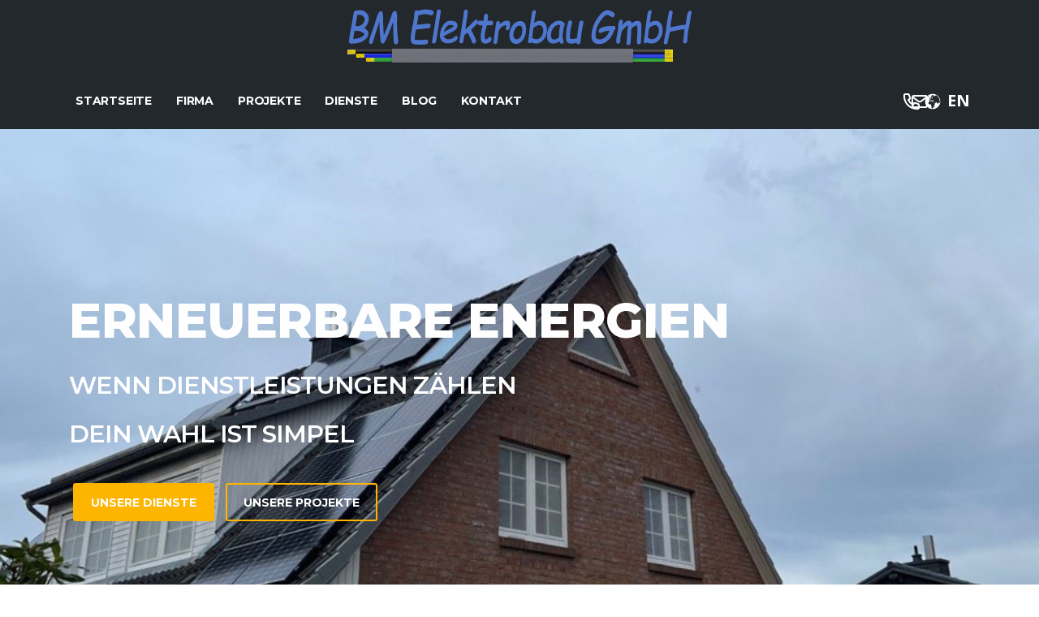

--- FILE ---
content_type: text/html
request_url: https://bm-elektrobau.de/
body_size: 36439
content:
<!--
VERSION: 1.0.0
AUTHOR:

WEBSITE: https://
TWITTER: https://twitter.com/
FACEBOOK: https://www.facebook.com/
-->

<!DOCTYPE html>
<html lang="en">

<head>

  <!-- Basic Page Needs
================================================== -->
  <meta charset="utf-8">
  <title>BM Elektrobau</title>

  <!-- Mobile Specific Metas
================================================== -->
  <meta http-equiv="X-UA-Compatible" content="IE=edge">
  <meta name="description" content="PV Anlagen - Solar - Batterien - Strom">
  <meta name="viewport" content="width=device-width, initial-scale=1.0, maximum-scale=5.0">
  <meta name=author content="https://attia.tn">
  <meta name=generator content="DRiZZER">

  <!-- theme meta -->
  <meta name="theme-name" content="solar" />

  <!-- Favicon
================================================== -->
  <link rel="icon" type="image/png" href="common/images/favicon.png">

  <!-- CSS
================================================== -->
  <!-- Bootstrap -->
  <link rel="stylesheet" href="common/plugins/bootstrap/bootstrap.min.css">
  <!-- FontAwesome -->
  <link rel="stylesheet" href="common/plugins/fontawesome/css/all.min.css">
  <!-- Animation -->
  <link rel="stylesheet" href="common/plugins/animate-css/animate.css">
  <!-- slick Carousel -->
  <link rel="stylesheet" href="common/plugins/slick/slick.css">
  <link rel="stylesheet" href="common/plugins/slick/slick-theme.css">
  <!-- Colorbox -->
  <link rel="stylesheet" href="common/plugins/colorbox/colorbox.css">
  <!-- Style -->
  <link rel="stylesheet" href="common/css/style.css">
  <!-- Script -->
  <!-- <link rel="preload" href="main.js" as="script"> -->
  <!-- <script type="module" src="main.js"></script> -->

</head>

<body>
  <div class="body-inner">

    <!-- <div id="top-bar" class="top-bar">
      <div class="container">
        <div class="row">
          <div class="col-lg-8 col-md-8">
            <ul class="top-info text-center text-md-left">
              <li><i class="fas fa-map-marker-alt"></i>
                <p class="info-text">Bremer Str. 8, 30827 Garbsen</p>
              </li>
            </ul>
          </div>

          <div class="col-lg-4 col-md-4 top-social text-center text-md-right">
            <ul class="list-unstyled">
              <li>
                <a title="Facebook" href="https://facebbok.com/">
                  <span class="social-icon"><i class="fab fa-facebook-f"></i></span>
                </a>
                <a title="Twitter" href="https://twitter.com/">
                  <span class="social-icon"><i class="fab fa-twitter"></i></span>
                </a>
                <a title="Instagram" href="https://instagram.com/">
                  <span class="social-icon"><i class="fab fa-instagram"></i></span>
                </a>
                <a title="WhatsApp" href="https://web.whatsapp.com/send?phone=+491773182526">
                  <span class="social-icon">
                    <svg xmlns="http://www.w3.org/2000/svg" viewBox="0 0 448 512" height="20" width="20">
                      <path
                        d="M380.9 97.1C339 55.1 283.2 32 223.9 32c-122.4 0-222 99.6-222 222 0 39.1 10.2 77.3 29.6 111L0 480l117.7-30.9c32.4 17.7 68.9 27 106.1 27h.1c122.3 0 224.1-99.6 224.1-222 0-59.3-25.2-115-67.1-157zm-157 341.6c-33.2 0-65.7-8.9-94-25.7l-6.7-4-69.8 18.3L72 359.2l-4.4-7c-18.5-29.4-28.2-63.3-28.2-98.2 0-101.7 82.8-184.5 184.6-184.5 49.3 0 95.6 19.2 130.4 54.1 34.8 34.9 56.2 81.2 56.1 130.5 0 101.8-84.9 184.6-186.6 184.6zm101.2-138.2c-5.5-2.8-32.8-16.2-37.9-18-5.1-1.9-8.8-2.8-12.5 2.8-3.7 5.6-14.3 18-17.6 21.8-3.2 3.7-6.5 4.2-12 1.4-32.6-16.3-54-29.1-75.5-66-5.7-9.8 5.7-9.1 16.3-30.3 1.8-3.7 .9-6.9-.5-9.7-1.4-2.8-12.5-30.1-17.1-41.2-4.5-10.8-9.1-9.3-12.5-9.5-3.2-.2-6.9-.2-10.6-.2-3.7 0-9.7 1.4-14.8 6.9-5.1 5.6-19.4 19-19.4 46.3 0 27.3 19.9 53.7 22.6 57.4 2.8 3.7 39.1 59.7 94.8 83.8 35.2 15.2 49 16.5 66.6 13.9 10.7-1.6 32.8-13.4 37.4-26.4 4.6-13 4.6-24.1 3.2-26.4-1.3-2.5-5-3.9-10.5-6.6z" />
                    </svg>
                  </span>
                </a>
              </li>
              <li>
                <a title="Mail" href="mailto:info@bm-elektrobau.de">
                  <span class="social-icon">
                    <svg xmlns="http://www.w3.org/2000/svg" viewBox="0 0 512 512" height="20" width="20">
                      <path
                        d="M48 64C21.5 64 0 85.5 0 112c0 15.1 7.1 29.3 19.2 38.4L236.8 313.6c11.4 8.5 27 8.5 38.4 0L492.8 150.4c12.1-9.1 19.2-23.3 19.2-38.4c0-26.5-21.5-48-48-48H48zM0 176V384c0 35.3 28.7 64 64 64H448c35.3 0 64-28.7 64-64V176L294.4 339.2c-22.8 17.1-54 17.1-76.8 0L0 176z" />
                    </svg>
                  </span>
                </a>
              </li>
            </ul>
          </div>
        </div>
      </div> -->

  </div>

<!-- Header start -->
<header id="header" class="header-one">

  <div class="site-navigation">
    <div class="container">
      <div class="logo-area logo">
        <!-- <div class="logo col-lg-3 text-center text-lg-left mb-3 mb-md-5 mb-lg-0"> -->
        <a class="d-block text-center" href="/">
          <img loading="lazy" src="common/images/logo.png" alt="BM">
        </a>
        <!-- </div> -->

      </div><!-- Row end -->
      <div class="row">
        <div class="col-lg-12">
          <nav class="navbar navbar-expand-lg navbar-dark p-0">
            <div class="navbar-header"> <!-- New wrapper div -->
              <button class="navbar-toggler" type="button" data-toggle="collapse" data-target=".navbar-collapse"
                aria-controls="navbar-collapse" aria-expanded="false" aria-label="Toggle navigation">
                <span class="navbar-toggler-icon"></span>
              </button>

              <div id="navbar-collapse" class="collapse navbar-collapse px-2">
                <ul class="nav navbar-nav mr-auto">

                  <!-- <li class="nav-item dropdown">
                  <a href="#" class="nav-link dropdown-toggle" data-toggle="dropdown">Firma <i
                      class="fa fa-angle-down"></i></a>
                  <ul class="dropdown-menu" role="menu">
                    <li><a href="about.html">Über uns</a></li>
                    <li><a href="team.html">Unsere Team</a></li>
                    <li><a href="testimonials.html">Testimonials</a></li>
                    <li><a href="faq.html">Faq</a></li>
                    <li><a href="pricing.html">Preise</a></li>
                  </ul>
                </li> -->

                  <li class="nav-item"><a class="nav-link" href="/">Startseite</a></li>
                  <li class="nav-item"><a class="nav-link" href="about.html">Firma</a></li>
                  <li class="nav-item"><a class="nav-link" href="projects.html">Projekte</a></li>
                  <li class="nav-item"><a class="nav-link" href="services.html">Dienste</a></li>
                  <li class="nav-item"><a class="nav-link" href="news.html">Blog</a></li>
                  <li class="nav-item"><a class="nav-link" href="contact.html">Kontakt</a></li>

                  <!-- <li class="nav-item dropdown">
                    <a href="#" class="nav-link dropdown-toggle" data-toggle="dropdown">Dienste <i
                        class="fa fa-angle-down"></i></a>
                    <ul class="dropdown-menu" role="menu">
                      <li><a href="services.html">Alle Dienste</a></li>
                      <li><a href="service-single.html">Photovoltaikanlagen</a></li>
                      <li><a href="service-single.html">Solardächer</a></li>
                      <li><a href="service-single.html">Elektroinstallation</a></li>
                      <li><a href="service-single.html">Smart-Home</a></li>
                      <li><a href="service-single.html">Speichertechnik</a></li>
                    </ul>
                  </li> -->

                </ul>
              </div>

              <div class="top-social text-center text-md-right">
                <!-- Social icons -->
                <a title="Phone" class="social-icon" href="tel:+491773182526">
                  <img loading="lazy" src="common/images/icon-image/phone.svg" alt="facts-img" width="24px"
                    height="24px" />
                </a>
                <a title="Mail" class="social-icon" href="mailto:info@bm-elektrobau.de">
                  <img loading="lazy" src="common/images/icon-image/email.svg" alt="facts-img" width="24px"
                    height="24px" />
                </a>
                <a title="English" href="#" id="toggle-en" class="language-button"> <img loading="lazy"
                    src="common/images/icon-image/globe.svg" width="20px" height="20px" />EN
                </a>
              </div>
            </div> <!-- End wrapper div -->
          </nav>


        </div>
      </div>

      <!-- <div class="nav-search">
        <span id="search"><i class="fa fa-search"></i></span>
      </div> -->

      <!-- <div class="search-block" style="display: none;">
        <label for="search-field" class="w-100 mb-0">
          <input type="text" class="form-control" id="search-field" placeholder="Type what you want and enter">
        </label>
        <span class="search-close">&times;</span>
      </div> -->
      <!-- Site search end -->

    </div>

  </div>
</header>


<div class="banner-carousel banner-carousel-1 mb-0">

  <div class="banner-carousel-item" style="background-image:url(common/images/custom/Hauser/2.jpg)">
    <div class="slider-content text-left">
      <div class="container h-100">
        <div class="row align-items-center h-100">
          <div class="col-md-12">
            <h3 class="slide-title" data-animation-in="slideInDown">Erneuerbare Energien</h3>
            <h3 class="slide-sub-title" data-animation-in="fadeIn">Wenn dienstleistungen zählen</h3>
            <h3 class="slide-sub-title" data-animation-in="slideInLeft">Dein Wahl ist simpel</h3>
            <p data-animation-in="slideInRight">
              <a href="services.html" class="slider btn btn-primary">Unsere Dienste</a>
              <a href="projects.html" class="slider btn btn-primary border">Unsere Projekte</a>
            </p>
          </div>
        </div>
      </div>
    </div>
  </div>

  <div class="banner-carousel-item" style="background-image:url(common/images/custom/Freiflaeche/1.jpg)">
    <div class="slider-content text-right">
      <div class="container h-100">
        <div class="row align-items-center h-100">
          <div class="col-md-12">
            <h3 class="slide-title" data-animation-in="fadeIn">Wir glauben an Nachhaltigkeit</h3>
            <h3 class="slide-sub-title" data-animation-in="slideInLeft">Wir kümmern uns um Ihre Bedürfnisse in
              Energie</h3>

            <div data-animation-in="slideInLeft">
              <a href="about.html" class="slider btn btn-primary border" aria-label="learn-more-about-us">Mehr Info</a>
              <a href="contact.html" class="slider btn btn-primary" aria-label="contact-with-us">Angebot Anfordern</a>
            </div>
          </div>
        </div>
      </div>
    </div>

  </div>

</div>

<section class="call-to-action-box no-padding">
  <div class="container">
    <div class="action-style-box">
      <div class="row align-items-center">
        <div class="col-md-8 text-center text-md-left">
          <div class="call-to-action-text">
            <h2 class="action-title">Wir verstehen deine Bedürfnisse in Energie</h2>
          </div>
        </div><!-- Col end -->
        <div class="col-md-4 text-center text-md-right mt-3 mt-md-0">
          <div class="call-to-action-btn">
            <a class="btn btn-dark" href="contact.html">Angebot Anfordern</a>
          </div>
        </div><!-- col end -->
      </div><!-- row end -->
    </div><!-- Action style box -->
  </div><!-- Container end -->
</section><!-- Action end -->

<section id="ts-features" class="ts-features">
  <div class="container">
    <div class="row">
      <div class="col-lg-6">
        <div class="ts-intro">
          <h2 class="into-title">Über uns</h2>
          <h3 class="into-sub-title">Wir liefern innovative Lösungen</h3>
          <p>Umfassende Lösungen in den Bereichen erneuerbare Energien und intelligente Haustechnik. Mit unserer
            Expertise in
            Photovoltaikanlagen und Solardächern unterstützen wir Sie dabei, nachhaltig Energie zu gewinnen und Kosten
            zu senken.
            Unsere Smart-Home-Technologien erhöhen den Komfort und die Sicherheit in Ihrem Zuhause, indem sie
            verschiedene Systeme
            intelligent vernetzen.</p>
        </div><!-- Intro box end -->

        <div class="gap-20"></div>

        <div class="row">
          <div class="col-md-6">
            <div class="ts-service-box">
              <span class="ts-service-icon">
                <i class="fas fa-trophy"></i>
              </span>
              <div class="ts-service-box-content">
                <h3 class="service-box-title">Wir haben Ruf für Exzellenz</h3>
              </div>
            </div><!-- Service 1 end -->
          </div><!-- col end -->

          <div class="col-md-6">
            <div class="ts-service-box">
              <span class="ts-service-icon">
                <i class="fas fa-sliders-h"></i>
              </span>
              <div class="ts-service-box-content">
                <h3 class="service-box-title">Wir bauen Partnerschaften auf</h3>
              </div>
            </div><!-- Service 2 end -->
          </div><!-- col end -->
        </div><!-- Content row 1 end -->

        <div class="row">
          <div class="col-md-6">
            <div class="ts-service-box">
              <span class="ts-service-icon">
                <i class="fas fa-thumbs-up"></i>
              </span>
              <div class="ts-service-box-content">
                <h3 class="service-box-title">Gesteuert von Strebsamkeit</h3>
              </div>
            </div><!-- Service 1 end -->
          </div><!-- col end -->

          <div class="col-md-6">
            <div class="ts-service-box">
              <span class="ts-service-icon">
                <i class="fas fa-users"></i>
              </span>
              <div class="ts-service-box-content">
                <h3 class="service-box-title">Team von Experten</h3>
              </div>
            </div><!-- Service 2 end -->
          </div><!-- col end -->
        </div><!-- Content row 1 end -->
      </div><!-- Col end -->

      <div class="col-lg-6 mt-4 mt-lg-0">
        <h3 class="into-sub-title">Unsere Werte</h3>
        <p>Unsere Werte basieren auf Nachhaltigkeit, Innovation und Kundenzufriedenheit. Wir setzen auf höchste Qualität
          und
          verantwortungsbewusstes Handeln, um langfristige und umweltfreundliche Lösungen zu bieten.</p>

        <div class="accordion accordion-group" id="our-values-accordion">
          <div class="card">
            <div class="card-header p-0 bg-transparent" id="headingOne">
              <h2 class="mb-0">
                <button class="btn btn-block text-left" type="button" data-toggle="collapse" data-target="#collapseOne"
                  aria-expanded="true" aria-controls="collapseOne">
                  Nachhaltigkeit
                </button>
              </h2>
            </div>

            <div id="collapseOne" class="collapse show" aria-labelledby="headingOne"
              data-parent="#our-values-accordion">
              <div class="card-body">
                Nachhaltigkeit ist für uns nicht nur ein Ziel, sondern ein grundlegendes Prinzip, dem wir in all unseren
                Geschäftsaktivitäten verpflichtet sind.
              </div>
            </div>
          </div>
          <div class="card">
            <div class="card-header p-0 bg-transparent" id="headingTwo">
              <h2 class="mb-0">
                <button class="btn btn-block text-left collapsed" type="button" data-toggle="collapse"
                  data-target="#collapseTwo" aria-expanded="false" aria-controls="collapseTwo">
                  Innovation
                </button>
              </h2>
            </div>
            <div id="collapseTwo" class="collapse" aria-labelledby="headingTwo" data-parent="#our-values-accordion">
              <div class="card-body">
                Innovation treibt uns an, neue Wege zu finden, um unseren Kunden die besten Lösungen und Technologien
                anzubieten.
              </div>
            </div>
          </div>
          <div class="card">
            <div class="card-header p-0 bg-transparent" id="headingThree">
              <h2 class="mb-0">
                <button class="btn btn-block text-left collapsed" type="button" data-toggle="collapse"
                  data-target="#collapseThree" aria-expanded="false" aria-controls="collapseThree">
                  Kundenzufriedenheit
                </button>
              </h2>
            </div>
            <div id="collapseThree" class="collapse" aria-labelledby="headingThree" data-parent="#our-values-accordion">
              <div class="card-body">
                Kundenzufriedenheit steht bei uns an erster Stelle, wir setzen alles daran, die Bedürfnisse unserer
                Kunden zu erfüllen
                und ihre Erwartungen zu übertreffen.
              </div>
            </div>
          </div>
        </div>
        <!--/ Accordion end -->

      </div><!-- Col end -->
    </div><!-- Row end -->
  </div><!-- Container end -->
</section><!-- Feature are end -->



<section id="ts-service-area" class="ts-service-area pb-0 pt-0">
  <div class="container">
    <div class="row text-center">
      <div class="col-12">
        <h2 class="section-title">Wir sind spezialisten in</h2>
        <h2 class="section-sub-title">was wir tun</h2>
      </div>
    </div>
    <!--/ Title row end -->

    <div class="row">
      <div class="col-lg-4">
        <div class="ts-service-box">
          <div class="ts-service-box-img">
            <img loading="lazy" src="common/images/icon-image/solar-panel.png" alt="service-icon">
          </div>
          <div class="ts-service-box-info">
            <h3 class="service-box-title">Photovoltaikanlagen</h3>
            <p>Hocheffiziente Photovoltaikanlagen für eine nachhaltige Energieversorgung</p>
          </div>
        </div><!-- Service 1 end -->

        <div class="ts-service-box">
          <div class="ts-service-box-img">
            <img loading="lazy" src="common/images/icon-image/solar-dach.png" alt="service-icon">
          </div>
          <div class="ts-service-box-info">
            <h3 class="service-box-title">Solardächer</h3>
            <p>Nachhaltige Solardächer für umweltfreundliche Energiegewinnung</p>
          </div>
        </div><!-- Service 2 end -->

        <div class="ts-service-box">
          <div class="ts-service-box-img">
            <img loading="lazy" src="common/images/icon-image/elec.png" alt="service-icon">
          </div>
          <div class="ts-service-box-info">
            <h3 class="service-box-title">Gebäudetechnik</h3>
            <p>Professionelle Elektroinstallationen für optimale Energieeffizienz und Sicherheit</p>
          </div>
        </div><!-- Service 3 end -->
      </div>

      <div class="col-lg-4 text-center">
        <img loading="lazy" class="img-fluid" src="common/images/services/service-center.png" alt="service-avater-image">
      </div>

      <div class="col-lg-4 mt-5 mt-lg-0 mb-4 mb-lg-0">
        <div class="ts-service-box">
          <div class="ts-service-box-img">
            <img loading="lazy" src="common/images/icon-image/smart-home.png" alt="service-icon">
          </div>
          <div class="ts-service-box-info">
            <h3 class="service-box-title">Smart-Home</h3>
            <p>Intelligente Smart-Home-Lösungen für ein vernetztes und komfortables Zuhause</p>
          </div>
        </div><!-- Service 4 end -->

        <div class="ts-service-box">
          <div class="ts-service-box-img">
            <img loading="lazy" src="common/images/icon-image/battery-green.png" alt="service-icon">
          </div>
          <div class="ts-service-box-info">
            <h3 class="service-box-title">Speichertechnik</h3>
            <p>Maßgeschneiderte Speicherlösungen für Ihre individuellen Anforderungen</p>
          </div>
        </div><!-- Service 5 end -->

        <div class="ts-service-box">
          <div class="ts-service-box-img">
            <img loading="lazy" src="common/images/icon-image/wallbox.png" alt="service-icon">
          </div>
          <div class="ts-service-box-info">
            <h3 class="service-box-title">Elektromobilität</h3>
            <p>Umweltfreundliche Wallboxen und Ladesäulen für Elektrofahrzeuge</p>
          </div>
        </div><!-- Service 6 end -->
      </div><!-- Col end -->
    </div><!-- Content row end -->

  </div>
  <!--/ Container end -->
</section><!-- Service end -->


<section id="project-area" class="project-area solid-bg">
  <div class="container">
    <div class="row text-center">
      <div class="col-lg-12">
        <h2 class="section-title">Excellenzarbeit</h2>
        <h3 class="section-sub-title">Letzte Projekte</h3>
      </div>
    </div>
    <!--/ Title row end -->

    <div class="row">
      <div class="col-12">
        <div class="shuffle-btn-group">
          <label class="active" for="all">
            <input type="radio" name="shuffle-filter" id="all" value="all" checked="checked">Alle
          </label>
          <label for="industrie">
            <input type="radio" name="shuffle-filter" id="industrie" value="industrie">Industrie
          </label>
          <label for="freiflaeche">
            <input type="radio" name="shuffle-filter" id="freiflaeche" value="freiflaeche">Freifläche
          </label>
          <label for="hauser">
            <input type="radio" name="shuffle-filter" id="hauser" value="hauser">Hauser
          </label>
          <label for="elektrik">
            <input type="radio" name="shuffle-filter" id="elektrik" value="elektrik">Elektrik
          </label>
        </div><!-- project filter end -->


        <div class="row shuffle-wrapper">
          <div class="col-1 shuffle-sizer"></div>


          <!--  -->

          <div class="col-lg-4 col-md-6 shuffle-item" data-groups="[&quot;freiflaeche&quot;]">
            <div class="project-img-container">
              <a class="gallery-popup" href="common/images/custom/Freiflaeche/2.jpg" aria-label="project-img">
                <img class="img-fluid" src="common/images/custom/Freiflaeche/2.jpg" alt="project-img">
                <span class="gallery-icon"><i class="fa fa-plus"></i></span>
              </a>
              <div class="project-item-info">
                <div class="project-item-info-content">
                  <h3 class="project-item-title">
                    <a>Freifläche</a>
                  </h3>
                  <p class="project-cat">Freifläche</p>
                </div>
              </div>
            </div>
          </div>


          <div class="col-lg-4 col-md-6 shuffle-item" data-groups="[&quot;freiflaeche&quot;]">
            <div class="project-img-container">
              <a class="gallery-popup" href="common/images/custom/Freiflaeche/4.jpg" aria-label="project-img">
                <img class="img-fluid" src="common/images/custom/Freiflaeche/4.jpg" alt="project-img">
                <span class="gallery-icon"><i class="fa fa-plus"></i></span>
              </a>
              <div class="project-item-info">
                <div class="project-item-info-content">
                  <h3 class="project-item-title">
                    <a>Freifläche</a>
                  </h3>
                  <p class="project-cat">Freifläche</p>
                </div>
              </div>
            </div>
          </div>


          <!--  -->
          <div class="col-lg-4 col-md-6 shuffle-item" data-groups="[&quot;industrie&quot;]">
            <div class="project-img-container">
              <a class="gallery-popup" href="common/images/custom/Industrie/1.jpg" aria-label="project-img">
                <img class="img-fluid" src="common/images/custom/Industrie/1.jpg" alt="project-img">
                <span class="gallery-icon"><i class="fa fa-plus"></i></span>
              </a>
              <div class="project-item-info">
                <div class="project-item-info-content">
                  <h3 class="project-item-title">
                    <a>Industrie</a>
                  </h3>
                  <p class="project-cat">Industrie</p>
                </div>
              </div>
            </div>
          </div>

          <div class="col-lg-4 col-md-6 shuffle-item" data-groups="[&quot;industrie&quot;]">
            <div class="project-img-container">
              <a class="gallery-popup" href="common/images/custom/Industrie/2.jpg" aria-label="project-img">
                <img class="img-fluid" src="common/images/custom/Industrie/2.jpg" alt="project-img">
                <span class="gallery-icon"><i class="fa fa-plus"></i></span>
              </a>
              <div class="project-item-info">
                <div class="project-item-info-content">
                  <h3 class="project-item-title">
                    <a>Industrie</a>
                  </h3>
                  <p class="project-cat">Industrie</p>
                </div>
              </div>
            </div>
          </div>

          <div class="col-lg-4 col-md-6 shuffle-item" data-groups="[&quot;elektrik&quot;]">
            <div class="project-img-container">
              <a class="gallery-popup" href="common/images/custom/Elektrik/1.jpg" aria-label="project-img">
                <img class="img-fluid" src="common/images/custom/Elektrik/1.jpg" alt="project-img">
                <span class="gallery-icon"><i class="fa fa-plus"></i></span>
              </a>
              <div class="project-item-info">
                <div class="project-item-info-content">
                  <h3 class="project-item-title">
                    <a>Wechselrichter</a>
                  </h3>
                  <p class="project-cat">Elektrik</p>
                </div>
              </div>
            </div>
          </div>

          <div class="col-lg-4 col-md-6 shuffle-item" data-groups="[&quot;elektrik&quot;]">
            <div class="project-img-container">
              <a class="gallery-popup" href="common/images/custom/Elektrik/2.jpg" aria-label="project-img">
                <img class="img-fluid" src="common/images/custom/Elektrik/2.jpg" alt="project-img">
                <span class="gallery-icon"><i class="fa fa-plus"></i></span>
              </a>
              <div class="project-item-info">
                <div class="project-item-info-content">
                  <h3 class="project-item-title">
                    <a>Wechselrichter</a>
                  </h3>
                  <p class="project-cat">Elektrik</p>
                </div>
              </div>
            </div>
          </div>


          <!--  -->

          <div class="col-lg-4 col-md-6 shuffle-item" data-groups="[&quot;hauser&quot;]">
            <div class="project-img-container">
              <a class="gallery-popup" href="common/images/custom/Hauser/2.jpg" aria-label="project-img">
                <img class="img-fluid" src="common/images/custom/Hauser/2.jpg" alt="project-img">
                <span class="gallery-icon"><i class="fa fa-plus"></i></span>
              </a>
              <div class="project-item-info">
                <div class="project-item-info-content">
                  <h3 class="project-item-title">
                    <a>Hauser</a>
                  </h3>
                  <p class="project-cat">Hauser</p>
                </div>
              </div>
            </div>
          </div>

          <div class="col-lg-4 col-md-6 shuffle-item" data-groups="[&quot;hauser&quot;]">
            <div class="project-img-container">
              <a class="gallery-popup" href="common/images/custom/Hauser/3.jpg" aria-label="project-img">
                <img class="img-fluid" src="common/images/custom/Hauser/3.jpg" alt="project-img">
                <span class="gallery-icon"><i class="fa fa-plus"></i></span>
              </a>
              <div class="project-item-info">
                <div class="project-item-info-content">
                  <h3 class="project-item-title">
                    <a>Hauser</a>
                  </h3>
                  <p class="project-cat">Hauser</p>
                </div>
              </div>
            </div>
          </div>


        </div><!-- Content row end -->
      </div>

      <div class="col-12">
        <div class="general-btn text-center">
          <a class="btn btn-primary btn-lg" style="width: 250px;" href="projects.html">Siehe Alle Projekte</a>
        </div>
      </div>


    </div>
    <!--/ Container end -->
</section><!-- Project area end -->






<section id="news" class="news">
  <div class="container">
    <div class="row text-center">
      <div class="col-12">
        <h2 class="section-title">Neuigkeiten und Einblicke</h2>
        <h3 class="section-sub-title">In unser Unternehmen</h3>
      </div>
    </div>
    <!--/ Title row end -->

    <div class="row">
      <div class="col-lg-4 col-md-6 mb-4">
        <div class="latest-post">
          <div class="latest-post-media">
            <a href="news-1.html" class="latest-post-img">
              <img loading="lazy" class="img-fluid" src="common/images/news/news1.jpg" alt="img">
            </a>
          </div>
          <div class="post-body">
            <h4 class="post-title">
              <a href="news-1.html" class="d-inline-block">
                Photovoltaic modules operation in different weather conditions</a>
            </h4>
            <div class="latest-post-meta">
              <span class="post-item-date">
                <i class="fa fa-clock-o"></i> Jun 13, 2024
              </span>
            </div>
          </div>
        </div><!-- Latest post end -->
      </div><!-- 1st post col end -->

      <div class="col-lg-4 col-md-6 mb-4">
        <div class="latest-post">
          <div class="latest-post-media">
            <a href="news-2.html" class="latest-post-img">
              <img loading="lazy" class="img-fluid" src="common/images/news/news2.jpg" alt="img">
            </a>
          </div>
          <div class="post-body">
            <h4 class="post-title">
              <a href="news-2.html" class="d-inline-block">History and the Development of Photovoltaics</a>
            </h4>
            <div class="latest-post-meta">
              <span class="post-item-date">
                <i class="fa fa-clock-o"></i> Feb 17, 2024
              </span>
            </div>
          </div>
        </div><!-- Latest post end -->
      </div><!-- 2nd post col end -->

    </div>
    <!--/ Content row end -->

    <div class="general-btn text-center mt-4">
      <a class="btn btn-primary" href="news.html">Alle Beiträge</a>
    </div>

  </div>
  <!--/ Container end -->
</section>
<!--/ News end -->


<footer id="footer" class="footer bg-overlay">
  <div class="footer-main">

    <div class="container">
      <div class="row justify-content-between">
        <div class="col-lg-4 col-md-6 footer-widget footer-about">
          <h3 class="widget-title">Über uns</h3>
          <img loading="lazy" width="200px" class="footer-logo" src="common/images/logo.png" alt="BM-ElektroBau logo">
          <p>Ihr vertrauenswürdiger Partner in den Bereichen Photovoltaik, Elektrik,
            Solaranlagen und Gebäudetechnik.</p>

          <!-- Montag - Freitag: <span class="text-right">10:00 - 16:00 </span>
          <br> Samstag: <span class="text-right">12:00 - 15:00</span>
          <br> Sonntag und Feiertage: <span class="text-right">09:00 - 12:00</span> -->
          <!-- <div class="footer-social">
            <ul>
              <li><a href="https://facebook.com/" aria-label="Facebook"><i class="fab fa-facebook-f"></i></a>
              </li>
              <li><a href="https://twitter.com/" aria-label="Twitter"><i class="fab fa-twitter"></i></a>
              </li>
              <li><a href="https://instagram.com/" aria-label="Instagram"><i class="fab fa-instagram"></i></a></li>
            </ul>
          </div> -->
        </div><!-- Col end -->

        <div class="col-lg-4 col-md-6 footer-widget mt-5 mt-md-0">
          <h3 class="widget-title">Erreichbarkeit</h3>
          <!-- Wir arbeiten 7 Tage die Woche, jeden Tag außer an gesetzlichen Feiertagen. Kontaktieren Sie uns, wenn Sie
            einen Notfall haben, über unsere Hotline oder das Kontaktformular. -->
          <a href="tel:+491773182526">
            <div class="info-box">
              <div class="info-box-content">
                <p class="info-box-title"><i class="fas fa-phone"></i> Anrufen</p>
                <p class="info-box-subtitle  text-white">+49 177 318 2526</p>
              </div>
            </div>
          </a>

          <a href="mailto:info@bm-elektrobau.de">
            <div class="info-box last">
              <div class="info-box-content">
                <!-- <p class="info-box-title">Global Certificate</p> -->
                <!-- <p class="info-box-subtitle">ISO XXXX:20XX</p> -->
                <p class="info-box-title"><i class="fas fa-envelope"></i> Email</p>
                <p class="info-box-subtitle text-white">info@bm-elektrobau.de</p>
              </div>
            </div>
          </a>

          <a class="btn btn-primary" href="contact.html">Angebot anfordern</a>
        </div>

        <div class="col-lg-3 col-md-6 mt-5 mt-lg-0 footer-widget">
          <h3 class="widget-title">Dienste</h3>
          <ul class="list-arrow">
            <li>Photovoltaikanlagen</li>
            <li>Solardächer</li>
            <li>Elektroinstallation</li>
            <li>Smart-Home</li>
            <li>Speichertechnik</li>
          </ul>
        </div><!-- Col end -->
      </div><!-- Row end -->
    </div><!-- Container end -->
  </div><!-- Footer main end -->

  <div class="copyright">
    <div class="container">
      <div class="row align-items-center">

        <div class="footer-menu col-md-6 text-center text-md-right">
          <a href="about.html">Über uns</a>
          <a href="services.html">Dienste</a>
          <a href="news.html">Blog</a>
        </div>

        <div class="footer-menu col-md-6 text-center text-md-right">
          <a href="agb.html">AGB</a>
          <a href="impressum.html">Impressum</a>
          <a href="datenschutz.html">Datenschutz</a>
        </div>

        <!-- <div class="col-md-6 my-4"> -->
        <div class="copyright-info">
          <span>Copyright &copy;
            <script>
              document.write(new Date().getFullYear())
            </script>
            <a href="https://drizzer.de">
              , Designed &amp; Developed by DRiZZER</a>
          </span>
          <!-- </div> -->
        </div>
      </div><!-- Row end -->

      <div id="back-to-top" data-spy="affix" data-offset-top="10" class="back-to-top position-fixed">
        <button class="btn btn-primary" title="Back to Top">
          <i class="fa fa-angle-double-up"></i>
        </button>
      </div>

    </div><!-- Container end -->
  </div><!-- Copyright end -->
</footer><!-- Footer end -->


<!-- Javascript Files
  ================================================== -->

<!-- initialize jQuery Library -->
<script src="common/plugins/jQuery/jquery.min.js"></script>
<!-- Bootstrap jQuery -->
<script src="common/plugins/bootstrap/bootstrap.min.js" defer></script>
<!-- Slick Carousel -->
<script src="common/plugins/slick/slick.min.js"></script>
<script src="common/plugins/slick/slick-animation.min.js"></script>
<!-- Color box -->
<script src="common/plugins/colorbox/jquery.colorbox.js"></script>
<!-- shuffle -->
<script src="common/plugins/shuffle/shuffle.min.js" defer></script>


<!-- Google Map API Key-->
<!-- <script async src="https://maps.googleapis.com/maps/api/js?key=AIzaSyCgLQWR_ovq1jNXu6-6e_aTp-jv5a_kNUM" defer></script> -->

<!-- Google Map Plugin-->
<!-- <script src="common/plugins/google-map/map.js" defer></script> -->

<!-- Template custom -->
<script src="common/js/script.js"></script>

</div><!-- Body inner end -->
</body>

</html>



--- FILE ---
content_type: application/javascript
request_url: https://bm-elektrobau.de/common/js/script.js
body_size: 9342
content:
/**
 * WEBSITE: https://drizzer.de
 * GITHUB: https://github.com/drizzer
 */

document.addEventListener("DOMContentLoaded", function () {
  var toggleEn = document.getElementById("toggle-en");
  var toggleDe = document.getElementById("toggle-de");

  function getCurrentPath() {
    return window.location.pathname;
  }

  toggleEn.addEventListener("click", function (e) {
    e.preventDefault();
    var currentPath = getCurrentPath();
    if (!currentPath.startsWith("/en")) {
      var newPath = "/en" + currentPath;
      if (currentPath === "/") {
        newPath = "/en"; // Special case for the homepage
      }
      window.location.href = newPath;
    }
  });

  toggleDe.addEventListener("click", function (e) {
    e.preventDefault();
    var currentPath = getCurrentPath();
    if (currentPath.startsWith("/en")) {
      var newPath = currentPath.replace("/en", "");
      if (newPath === "/") {
        newPath = "/"; // Special case for the homepage
      }
      window.location.href = newPath;
    }
  });
});

document.addEventListener("DOMContentLoaded", function () {
  var currentPageUrl = window.location.href;

  document.querySelector(
    ".facebook-share"
  ).href = `https://www.facebook.com/sharer/sharer.php?u=${encodeURIComponent(
    currentPageUrl
  )}`;
  document.querySelector(
    ".twitter-share"
  ).href = `https://twitter.com/intent/tweet?url=${encodeURIComponent(
    currentPageUrl
  )}`;
  // Google Plus is deprecated, consider removing it
  document.querySelector(
    ".linkedin-share"
  ).href = `https://www.linkedin.com/shareArticle?mini=true&url=${encodeURIComponent(
    currentPageUrl
  )}`;
});

// TEMPLATE SCRIPTS
jQuery(function ($) {
  "use strict";

  /* ----------------------------------------------------------- */
  /*  Fixed header
	/* ----------------------------------------------------------- */
  $(window).on("scroll", function () {
    // fixedHeader on scroll
    function fixedHeader() {
      var headerTopBar = $(".top-bar").outerHeight();
      var headerOneTopSpace = $(".header-one .logo-area").outerHeight();

      var headerOneELement = $(".header-one .site-navigation");
      var headerTwoELement = $(".header-two .site-navigation");

      if ($(window).scrollTop() > headerTopBar + headerOneTopSpace) {
        $(headerOneELement).addClass("navbar-fixed");
        $(".header-one").css("margin-bottom", headerOneELement.outerHeight());
      } else {
        $(headerOneELement).removeClass("navbar-fixed");
        $(".header-one").css("margin-bottom", 0);
      }
      if ($(window).scrollTop() > headerTopBar) {
        $(headerTwoELement).addClass("navbar-fixed");
        $(".header-two").css("margin-bottom", headerTwoELement.outerHeight());
      } else {
        $(headerTwoELement).removeClass("navbar-fixed");
        $(".header-two").css("margin-bottom", 0);
      }
    }
    fixedHeader();

    // Count Up
    function counter() {
      var oTop;
      if ($(".counterUp").length !== 0) {
        oTop = $(".counterUp").offset().top - window.innerHeight;
      }
      if ($(window).scrollTop() > oTop) {
        $(".counterUp").each(function () {
          var $this = $(this),
            countTo = $this.attr("data-count");
          $({
            countNum: $this.text(),
          }).animate(
            {
              countNum: countTo,
            },
            {
              duration: 1000,
              easing: "swing",
              step: function () {
                $this.text(Math.floor(this.countNum));
              },
              complete: function () {
                $this.text(this.countNum);
              },
            }
          );
        });
      }
    }
    counter();

    // scroll to top btn show/hide
    function scrollTopBtn() {
      var scrollToTop = $("#back-to-top"),
        scroll = $(window).scrollTop();
      if (scroll >= 50) {
        scrollToTop.fadeIn();
      } else {
        scrollToTop.fadeOut();
      }
    }
    scrollTopBtn();
  });

  $(document).ready(function () {
    // navSearch show/hide
    function navSearch() {
      $(".nav-search").on("click", function () {
        $(".search-block").fadeIn(350);
      });
      $(".search-close").on("click", function () {
        $(".search-block").fadeOut(350);
      });
    }
    navSearch();

    // navbarDropdown
    function navbarDropdown() {
      if ($(window).width() < 992) {
        $(".site-navigation .dropdown-toggle").on("click", function () {
          $(this).siblings(".dropdown-menu").animate(
            {
              height: "toggle",
            },
            300
          );
        });

        var navbarHeight = $(".site-navigation").outerHeight();
        $(".site-navigation .navbar-collapse").css(
          "max-height",
          "calc(100vh - " + navbarHeight + "px)"
        );
      }
    }
    navbarDropdown();

    // back to top
    function backToTop() {
      $("#back-to-top").on("click", function () {
        $("#back-to-top").tooltip("hide");
        $("body,html").animate(
          {
            scrollTop: 0,
          },
          800
        );
        return false;
      });
    }
    backToTop();

    // banner-carousel
    function bannerCarouselOne() {
      $(".banner-carousel.banner-carousel-1").slick({
        slidesToShow: 1,
        slidesToScroll: 1,
        autoplay: true,
        dots: true,
        speed: 600,
        arrows: true,
        prevArrow:
          '<button type="button" class="carousel-control left" aria-label="carousel-control"><i class="fas fa-chevron-left"></i></button>',
        nextArrow:
          '<button type="button" class="carousel-control right" aria-label="carousel-control"><i class="fas fa-chevron-right"></i></button>',
      });
      $(".banner-carousel.banner-carousel-1").slickAnimation();
    }
    bannerCarouselOne();

    // banner Carousel Two
    function bannerCarouselTwo() {
      $(".banner-carousel.banner-carousel-2").slick({
        fade: true,
        slidesToShow: 1,
        slidesToScroll: 1,
        autoplay: true,
        dots: false,
        speed: 600,
        arrows: true,
        prevArrow:
          '<button type="button" class="carousel-control left" aria-label="carousel-control"><i class="fas fa-chevron-left"></i></button>',
        nextArrow:
          '<button type="button" class="carousel-control right" aria-label="carousel-control"><i class="fas fa-chevron-right"></i></button>',
      });
    }
    bannerCarouselTwo();

    // pageSlider
    function pageSlider() {
      $(".page-slider").slick({
        fade: true,
        slidesToShow: 1,
        slidesToScroll: 1,
        autoplay: true,
        dots: false,
        speed: 600,
        arrows: true,
        prevArrow:
          '<button type="button" class="carousel-control left" aria-label="carousel-control"><i class="fas fa-chevron-left"></i></button>',
        nextArrow:
          '<button type="button" class="carousel-control right" aria-label="carousel-control"><i class="fas fa-chevron-right"></i></button>',
      });
    }
    pageSlider();

    // Shuffle js filter and masonry
    function projectShuffle() {
      if ($(".shuffle-wrapper").length !== 0) {
        var Shuffle = window.Shuffle;
        var myShuffle = new Shuffle(
          document.querySelector(".shuffle-wrapper"),
          {
            itemSelector: ".shuffle-item",
            sizer: ".shuffle-sizer",
            buffer: 1,
          }
        );
        $('input[name="shuffle-filter"]').on("change", function (evt) {
          var input = evt.currentTarget;
          if (input.checked) {
            myShuffle.filter(input.value);
          }
        });
        $(".shuffle-btn-group label").on("click", function () {
          $(".shuffle-btn-group label").removeClass("active");
          $(this).addClass("active");
        });
      }
    }
    projectShuffle();

    // testimonial carousel
    function testimonialCarousel() {
      $(".testimonial-slide").slick({
        slidesToShow: 1,
        slidesToScroll: 1,
        dots: true,
        speed: 600,
        arrows: false,
      });
    }
    testimonialCarousel();

    // team carousel
    function teamCarousel() {
      $(".team-slide").slick({
        dots: false,
        infinite: false,
        speed: 300,
        slidesToShow: 4,
        slidesToScroll: 2,
        arrows: true,
        prevArrow:
          '<button type="button" class="carousel-control left" aria-label="carousel-control"><i class="fas fa-chevron-left"></i></button>',
        nextArrow:
          '<button type="button" class="carousel-control right" aria-label="carousel-control"><i class="fas fa-chevron-right"></i></button>',
        responsive: [
          {
            breakpoint: 992,
            settings: {
              slidesToShow: 3,
              slidesToScroll: 3,
            },
          },
          {
            breakpoint: 768,
            settings: {
              slidesToShow: 2,
              slidesToScroll: 2,
            },
          },
          {
            breakpoint: 481,
            settings: {
              slidesToShow: 1,
              slidesToScroll: 1,
            },
          },
        ],
      });
    }
    teamCarousel();

    // media popup
    function mediaPopup() {
      $(".gallery-popup").colorbox({
        rel: "gallery-popup",
        transition: "slideshow",
        innerHeight: "500",
      });
      $(".popup").colorbox({
        iframe: true,
        innerWidth: 600,
        innerHeight: 400,
      });
    }
    mediaPopup();
  });
});


--- FILE ---
content_type: image/svg+xml
request_url: https://bm-elektrobau.de/common/images/icon-image/globe.svg
body_size: 4563
content:
<!DOCTYPE svg PUBLIC "-//W3C//DTD SVG 1.1//EN" "http://www.w3.org/Graphics/SVG/1.1/DTD/svg11.dtd">
<!-- Uploaded to: SVG Repo, www.svgrepo.com, Transformed by: SVG Repo Mixer Tools -->
<svg width="800px" height="800px" viewBox="0 0 64 64" xmlns="http://www.w3.org/2000/svg" xmlns:xlink="http://www.w3.org/1999/xlink" aria-hidden="true" role="img" class="iconify iconify--emojione-monotone" preserveAspectRatio="xMidYMid meet" fill="#000000">
<g id="SVGRepo_bgCarrier" stroke-width="0"/>
<g id="SVGRepo_tracerCarrier" stroke-linecap="round" stroke-linejoin="round"/>
<g id="SVGRepo_iconCarrier">
<path d="M32 2C15.432 2 2 15.432 2 32l.001.053l-.001.053C2 48.616 15.357 62 31.835 62l.064-.002L32 62c16.568 0 30-13.432 30-30S48.568 2 32 2m28 30c0 2.394-.302 4.717-.866 6.934c-.261-.18-.951.564-1.121-.422c-.213-1.224-1.593-2.074-2.336-1.489s-2.866 2.286-2.971 3.35c-.107 1.063-1.01 2.339-1.433 1.437c-.426-.904-1.698-3.723-1.646-4.467c.052-.744-.586.266-1.538-1.223c-.956-1.489-2.601-.214-3.928-.958c-1.327-.745-2.813-1.755-3.557-2.073c-.741-.32 1.327 2.977 1.593 2.552c.267-.425 1.327.319 1.646.319s1.167.744.637 1.436s-5.253 3.566-5.731 2.818c-.48-.748-3.29-6.541-3.769-6.186c-.478.355 2.973 6.398 3.557 6.77c.582.373 2.335.054 3.183-.318c.85-.372-1.751 4.148-2.864 4.68c-1.114.531-2.016 2.18-1.54 2.924c.478.744.531 3.563-.476 3.936c-1.01.371-1.381.956-1.063 1.648c.317.69-.742 1.859-1.22 2.604c-.479.744-2.335 2.286-2.495 2.712c-.158.426-2.44.319-3.344.319c-.901 0-.212-1.117-.319-2.073c-.104-.958-.9-1.862-.9-2.34c0-.479-.267-1.596-.637-2.127c-.371-.533-.479-1.543-.107-2.127c.373-.586.637-2.286-.104-3.031c-.744-.744-1.594-2.021-1.009-3.031c.584-1.01-.637-.903-1.645-1.383c-1.009-.479-3.079.16-4.14.32c-1.062.159-2.122-.266-2.441-.799c-.318-.531-1.008-1.86-1.715-2.18c-.705-.318-.301-1.701.123-2.232c.426-.531-.424-1.542 0-1.969c.426-.425.69-1.966 1.539-2.303c.85-.336.69-.567.716-1.365c.027-.798.955-.798 1.113-1.223c.16-.426.637-.638 1.595-.638c.955 0 2.572-.559 3.342-.745s2.097-.452 1.99.293c-.106.744-.079 1.594.424 1.594c.505 0 1.195.293 1.991.789c.796.495.822.09.929-.469s1.22-.346 2.372.186s2.723.159 3.225.107c.505-.055.718-1.569.585-2.074c-.134-.505-.929.239-1.433-.08c-.504-.318-1.195.08-1.698-.373c-.505-.451-.585-1.515 0-1.541c.583-.027.876-.213 1.22-.611c.346-.399 1.646-.638 2.15-.24c.503.399 1.248.665 1.697.213c.451-.451-.9-1.328-1.194-1.568c-.292-.239-.053-1.01-.344-1.01c-.293 0-.532.132-.372.505c.159.372-.849 1.036-1.01.665c-.158-.373-.423-1.09-.821-1.09c-.397 0-.928 1.808-.955 2.1c-.027.293-.717.771-1.273.771c-.556 0-.556.639-.265.932c.292.292.079 1.462-.451 1.529c-.531.068-.717-.12-.796-.573c-.079-.451-.61-.398-.637-1.329s-.611-1.382-.982-1.808s-1.327-1.675-1.698-1.116s1.327 1.755 1.777 2.073c.453.319.373 1.01.134 1.17s-.69 1.463-.955 1.568c-.267.106-.52-.396-.52-.396c-.398-.159.556-.638.716-.877c.158-.239-1.671-1.914-2.001-2.393s-1.74.398-2.376.08c-.637-.318-1.593 1.196-1.671 2.073c-.081.878-1.116 1.116-2.071 1.116c-.954 0-1.592-.717-1.272-1.435c.318-.718-.16-1.914.398-1.994c.557-.079 2.147 0 2.466-.877c.318-.877-1.513-1.675-.795-1.834c.715-.16 1.831-1.275 2.627-1.914c.794-.638.874-1.435 1.59-1.491c.718-.055-.158-1.381.479-1.779c.638-.399.796 1.436 1.274 1.436s1.431-.16 2.228.239s1.035-.399 1.354-1.437c.318-1.036 1.114-1.595 2.705-2.392c1.592-.798-1.829.239-2.467-.559c-.637-.798.239-2.553.638-3.792c.398-1.24-1.274 1.239-2.15 2.516c-.877 1.276.239 1.834.158 2.711c-.079.878-1.51 1.914-1.51 1.914c-.637.08-.558-1.196-.876-1.754c-.319-.558-.877-.319-1.753.319c-.876.638-.955-1.515-1.193-2.393c-.237-.876 1.433-1.994 2.218-2.59c.784-.598 2.079-3.471 3.513-5.703c1.434-2.233 3.503-1.117 4.06-.239c.559.876 1.989.318 3.344 1.914c1.354 1.595-.319 2.312-1.829 1.664c-1.515-.648.317 1.606 1.191 2.244c.876.637 1.354-1.436 1.673-1.914c.318-.479 1.511-.239 2.386-1.516c.877-1.276 2.866-1.036 4.002-.896c1.137.141.854-.699.138-1.386c-.53-.508.554-.063 1.83.56C54.476 12.768 60 21.737 60 32m-39.958-9.528c-.264-.273.267-1.348.505-1.667c.24-.319-.664-.213-.609.24c.053.451-.346 1.143-.903 1.329s-1.192.132-.875-.373c.317-.505.026-.957-.213-1.436c-.238-.479 1.326-.771 1.646-1.063c.318-.292-.503-.479-.478-.93c.027-.453.213-.851.529-.904c.319-.053.617-.257.903-.239c.877.054.609 2.047.929 2.686c.318.637 1.221 1.409 1.141 1.966c-.08.559-.25.878-.9.718c-.653-.16-1.698.824-2.098.638c-.399-.187.69-.692.423-.965m-5.718-11.181c.797.398 1.432-.324 1.988-.479c.659-.182 1.035 2.154.399 2.074c-.637-.08-1.353 1.276-2.273 1.196c-.921-.08-.513-.717-1.548-1.674c-.222-.206-.313-.392-.321-.555c.221-.213.441-.427.67-.632c.358-.095.783-.081 1.085.07m24.902 40.141c.743-.159.6-1.573 1.274-1.648c1.433-.159.053 3.828-.477 4.945c-.531 1.117-.745 1.063-1.25.372c-.507-.69-.343-1.808 0-2.339c.342-.533-.291-1.17.453-1.33" fill="#ffffff"/>
</g>
</svg>